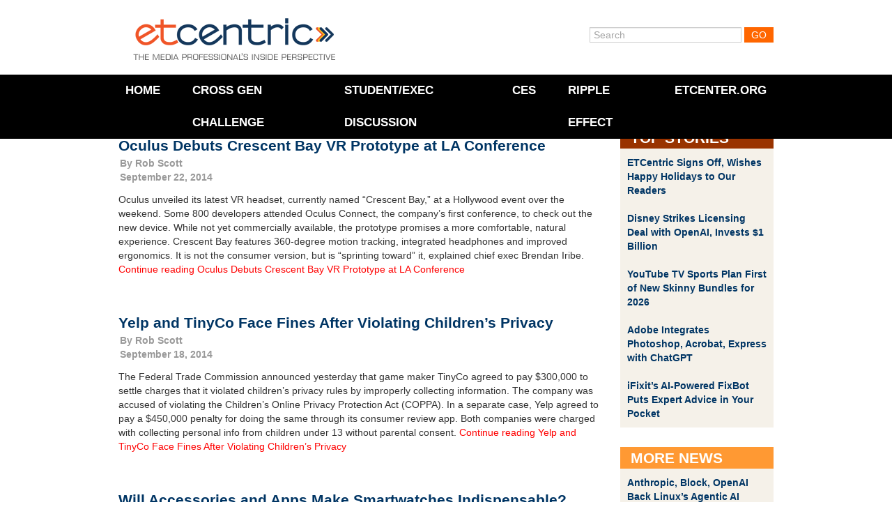

--- FILE ---
content_type: text/html; charset=UTF-8
request_url: https://www.etcentric.org/tag/games/page/10/
body_size: 16722
content:
<!DOCTYPE html><!--[if IE 6]><html id="ie6" lang="en-US" xmlns:fb="https://www.facebook.com/2008/fbml" xmlns:addthis="https://www.addthis.com/help/api-spec" ><![endif]--><!--[if IE 7]><html id="ie7" lang="en-US" xmlns:fb="https://www.facebook.com/2008/fbml" xmlns:addthis="https://www.addthis.com/help/api-spec" ><![endif]--><!--[if IE 8]><html id="ie8" lang="en-US" xmlns:fb="https://www.facebook.com/2008/fbml" xmlns:addthis="https://www.addthis.com/help/api-spec" ><![endif]--><!--[if !(IE 6) | !(IE 7) | !(IE 8)  ]><!--><html lang="en-US" xmlns:fb="https://www.facebook.com/2008/fbml" xmlns:addthis="https://www.addthis.com/help/api-spec" ><!--<![endif]--><head>    <meta charset="utf-8">  <meta charset="UTF-8" />  <meta name="google-site-verification" content="UhGRicUzUiZktZjzNBvG3qfVF4qpYRSBnc1XDNvlJHc" />  <meta http-equiv="X-UA-Compatible" content="IE=edge,chrome=1">  <meta http-equiv="Content-Type" content="text/html; charset=UTF-8" />  <meta name="viewport" content="width=device-width, initial-scale=1, maximum-scale=1">    <!--[if lt IE 9]>  <script src="//html5shiv.googlecode.com/svn/trunk/html5.js"></script>  <![endif]-->  <link rel="shortcut icon" href="favicon.ico">  <link rel="icon" type="image/gif" href="animated_favicon1.gif"><!-- Responsive --><!-- <link rel="stylesheet" type="text/css" href="//netdna.bootstrapcdn.com/twitter-bootstrap/2.3.0/css/bootstrap-combined.no-icons.min.css"> -->  <link rel="stylesheet" type="text/css" href="//netdna.bootstrapcdn.com/twitter-bootstrap/2.3.0/css/bootstrap.min.css">  <link rel="stylesheet" type="text/css" media="screen" href="https://www.etcentric.org/wp-content/themes/etcentric2.0/style.css" />  <style type='text/css'>
					.no-break br {
						display: none !important;
					}
			</style><meta name='robots' content='index, follow, max-image-preview:large, max-snippet:-1, max-video-preview:-1' />

	<!-- This site is optimized with the Yoast SEO plugin v17.4 - https://yoast.com/wordpress/plugins/seo/ -->
	<title>Game Archives - Page 10 of 16 - ETCentric</title>
	<link rel="canonical" href="https://www.etcentric.org/tag/games/page/10/" />
	<link rel="prev" href="https://www.etcentric.org/tag/games/page/9/" />
	<link rel="next" href="https://www.etcentric.org/tag/games/page/11/" />
	<meta property="og:locale" content="en_US" />
	<meta property="og:type" content="article" />
	<meta property="og:title" content="Game Archives - Page 10 of 16 - ETCentric" />
	<meta property="og:url" content="https://www.etcentric.org/tag/games/" />
	<meta property="og:site_name" content="ETCentric" />
	<meta name="twitter:card" content="summary_large_image" />
	<script type="application/ld+json" class="yoast-schema-graph">{"@context":"https://schema.org","@graph":[{"@type":"WebSite","@id":"https://www.etcentric.org/#website","url":"https://www.etcentric.org/","name":"ETCentric","description":"Inside Perspective for the Media, Entertainment and Technology Professional","potentialAction":[{"@type":"SearchAction","target":{"@type":"EntryPoint","urlTemplate":"https://www.etcentric.org/?s={search_term_string}"},"query-input":"required name=search_term_string"}],"inLanguage":"en-US"},{"@type":"CollectionPage","@id":"https://www.etcentric.org/tag/games/page/10/#webpage","url":"https://www.etcentric.org/tag/games/page/10/","name":"Game Archives - Page 10 of 16 - ETCentric","isPartOf":{"@id":"https://www.etcentric.org/#website"},"breadcrumb":{"@id":"https://www.etcentric.org/tag/games/page/10/#breadcrumb"},"inLanguage":"en-US","potentialAction":[{"@type":"ReadAction","target":["https://www.etcentric.org/tag/games/page/10/"]}]},{"@type":"BreadcrumbList","@id":"https://www.etcentric.org/tag/games/page/10/#breadcrumb","itemListElement":[{"@type":"ListItem","position":1,"name":"Home","item":"https://www.etcentric.org/"},{"@type":"ListItem","position":2,"name":"Game"}]}]}</script>
	<!-- / Yoast SEO plugin. -->


<link rel='dns-prefetch' href='//ajax.googleapis.com' />
<link rel="alternate" type="application/rss+xml" title="ETCentric &raquo; Game Tag Feed" href="https://www.etcentric.org/tag/games/feed/" />
<style id='wp-img-auto-sizes-contain-inline-css' type='text/css'>
img:is([sizes=auto i],[sizes^="auto," i]){contain-intrinsic-size:3000px 1500px}
/*# sourceURL=wp-img-auto-sizes-contain-inline-css */
</style>
<link rel='stylesheet' id='flick-css' href='https://www.etcentric.org/wp-content/plugins/mailchimp//css/flick/flick.css?ver=a44d7f5d66cd8055fc47605c84b936c0' type='text/css' media='all' />
<link rel='stylesheet' id='mailchimpSF_main_css-css' href='https://www.etcentric.org/?mcsf_action=main_css&#038;ver=a44d7f5d66cd8055fc47605c84b936c0' type='text/css' media='all' />
<style id='wp-emoji-styles-inline-css' type='text/css'>

	img.wp-smiley, img.emoji {
		display: inline !important;
		border: none !important;
		box-shadow: none !important;
		height: 1em !important;
		width: 1em !important;
		margin: 0 0.07em !important;
		vertical-align: -0.1em !important;
		background: none !important;
		padding: 0 !important;
	}
/*# sourceURL=wp-emoji-styles-inline-css */
</style>
<style id='wp-block-library-inline-css' type='text/css'>
:root{--wp-block-synced-color:#7a00df;--wp-block-synced-color--rgb:122,0,223;--wp-bound-block-color:var(--wp-block-synced-color);--wp-editor-canvas-background:#ddd;--wp-admin-theme-color:#007cba;--wp-admin-theme-color--rgb:0,124,186;--wp-admin-theme-color-darker-10:#006ba1;--wp-admin-theme-color-darker-10--rgb:0,107,160.5;--wp-admin-theme-color-darker-20:#005a87;--wp-admin-theme-color-darker-20--rgb:0,90,135;--wp-admin-border-width-focus:2px}@media (min-resolution:192dpi){:root{--wp-admin-border-width-focus:1.5px}}.wp-element-button{cursor:pointer}:root .has-very-light-gray-background-color{background-color:#eee}:root .has-very-dark-gray-background-color{background-color:#313131}:root .has-very-light-gray-color{color:#eee}:root .has-very-dark-gray-color{color:#313131}:root .has-vivid-green-cyan-to-vivid-cyan-blue-gradient-background{background:linear-gradient(135deg,#00d084,#0693e3)}:root .has-purple-crush-gradient-background{background:linear-gradient(135deg,#34e2e4,#4721fb 50%,#ab1dfe)}:root .has-hazy-dawn-gradient-background{background:linear-gradient(135deg,#faaca8,#dad0ec)}:root .has-subdued-olive-gradient-background{background:linear-gradient(135deg,#fafae1,#67a671)}:root .has-atomic-cream-gradient-background{background:linear-gradient(135deg,#fdd79a,#004a59)}:root .has-nightshade-gradient-background{background:linear-gradient(135deg,#330968,#31cdcf)}:root .has-midnight-gradient-background{background:linear-gradient(135deg,#020381,#2874fc)}:root{--wp--preset--font-size--normal:16px;--wp--preset--font-size--huge:42px}.has-regular-font-size{font-size:1em}.has-larger-font-size{font-size:2.625em}.has-normal-font-size{font-size:var(--wp--preset--font-size--normal)}.has-huge-font-size{font-size:var(--wp--preset--font-size--huge)}.has-text-align-center{text-align:center}.has-text-align-left{text-align:left}.has-text-align-right{text-align:right}.has-fit-text{white-space:nowrap!important}#end-resizable-editor-section{display:none}.aligncenter{clear:both}.items-justified-left{justify-content:flex-start}.items-justified-center{justify-content:center}.items-justified-right{justify-content:flex-end}.items-justified-space-between{justify-content:space-between}.screen-reader-text{border:0;clip-path:inset(50%);height:1px;margin:-1px;overflow:hidden;padding:0;position:absolute;width:1px;word-wrap:normal!important}.screen-reader-text:focus{background-color:#ddd;clip-path:none;color:#444;display:block;font-size:1em;height:auto;left:5px;line-height:normal;padding:15px 23px 14px;text-decoration:none;top:5px;width:auto;z-index:100000}html :where(.has-border-color){border-style:solid}html :where([style*=border-top-color]){border-top-style:solid}html :where([style*=border-right-color]){border-right-style:solid}html :where([style*=border-bottom-color]){border-bottom-style:solid}html :where([style*=border-left-color]){border-left-style:solid}html :where([style*=border-width]){border-style:solid}html :where([style*=border-top-width]){border-top-style:solid}html :where([style*=border-right-width]){border-right-style:solid}html :where([style*=border-bottom-width]){border-bottom-style:solid}html :where([style*=border-left-width]){border-left-style:solid}html :where(img[class*=wp-image-]){height:auto;max-width:100%}:where(figure){margin:0 0 1em}html :where(.is-position-sticky){--wp-admin--admin-bar--position-offset:var(--wp-admin--admin-bar--height,0px)}@media screen and (max-width:600px){html :where(.is-position-sticky){--wp-admin--admin-bar--position-offset:0px}}
/*wp_block_styles_on_demand_placeholder:696add836c290*/
/*# sourceURL=wp-block-library-inline-css */
</style>
<style id='classic-theme-styles-inline-css' type='text/css'>
/*! This file is auto-generated */
.wp-block-button__link{color:#fff;background-color:#32373c;border-radius:9999px;box-shadow:none;text-decoration:none;padding:calc(.667em + 2px) calc(1.333em + 2px);font-size:1.125em}.wp-block-file__button{background:#32373c;color:#fff;text-decoration:none}
/*# sourceURL=/wp-includes/css/classic-themes.min.css */
</style>
<link rel='stylesheet' id='magnific-popup-au-css' href='https://www.etcentric.org/wp-content/plugins/youtube-channel/assets/lib/magnific-popup/magnific-popup.min.css?ver=3.0.12.1' type='text/css' media='all' />
<link rel='stylesheet' id='youtube-channel-css' href='https://www.etcentric.org/wp-content/plugins/youtube-channel/assets/css/youtube-channel.css?ver=3.0.12.1' type='text/css' media='all' />
<link rel='stylesheet' id='addthis_all_pages-css' href='https://www.etcentric.org/wp-content/plugins/addthis/frontend/build/addthis_wordpress_public.min.css?ver=a44d7f5d66cd8055fc47605c84b936c0' type='text/css' media='all' />
<script type="text/javascript" src="https://ajax.googleapis.com/ajax/libs/jquery/1.7.2/jquery.min.js" id="jquery-js"></script>
<script type="text/javascript" src="https://www.etcentric.org/wp-content/plugins/mailchimp//js/scrollTo.js?ver=1.5.7" id="jquery_scrollto-js"></script>
<script type="text/javascript" src="https://www.etcentric.org/wp-includes/js/jquery/jquery.form.min.js?ver=4.3.0" id="jquery-form-js"></script>
<script type="text/javascript" id="mailchimpSF_main_js-js-extra">
/* <![CDATA[ */
var mailchimpSF = {"ajax_url":"https://www.etcentric.org/"};
//# sourceURL=mailchimpSF_main_js-js-extra
/* ]]> */
</script>
<script type="text/javascript" src="https://www.etcentric.org/wp-content/plugins/mailchimp//js/mailchimp.js?ver=1.5.7" id="mailchimpSF_main_js-js"></script>
<script type="text/javascript" src="https://www.etcentric.org/wp-includes/js/jquery/ui/core.min.js?ver=1.13.3" id="jquery-ui-core-js"></script>
<script type="text/javascript" src="https://www.etcentric.org/wp-content/plugins/mailchimp//js/datepicker.js?ver=a44d7f5d66cd8055fc47605c84b936c0" id="datepicker-js"></script>
<script type="text/javascript" src="https://www.etcentric.org/wp-content/themes/etcentric2.0/libs/javascripts/modernizr.min.js?ver=a44d7f5d66cd8055fc47605c84b936c0" id="modernizr-js"></script>
<script type="text/javascript" src="https://www.etcentric.org/wp-content/themes/etcentric2.0/libs/javascripts/bootstrap.min.js?ver=a44d7f5d66cd8055fc47605c84b936c0" id="bootstrap-js"></script>
<script type="text/javascript" src="https://www.etcentric.org/wp-content/themes/etcentric2.0/assets/javascripts/application.js?ver=a44d7f5d66cd8055fc47605c84b936c0" id="application-js"></script>
<link rel="https://api.w.org/" href="https://www.etcentric.org/wp-json/" /><link rel="alternate" title="JSON" type="application/json" href="https://www.etcentric.org/wp-json/wp/v2/tags/1286" /><link rel="EditURI" type="application/rsd+xml" title="RSD" href="https://www.etcentric.org/xmlrpc.php?rsd" />

<script type="text/javascript">
        jQuery(function($) {
            $('.date-pick').each(function() {
                var format = $(this).data('format') || 'mm/dd/yyyy';
                format = format.replace(/yyyy/i, 'yy');
                $(this).datepicker({
                    autoFocusNextInput: true,
                    constrainInput: false,
                    changeMonth: true,
                    changeYear: true,
                    beforeShow: function(input, inst) { $('#ui-datepicker-div').addClass('show'); },
                    dateFormat: format.toLowerCase(),
                });
            });
            d = new Date();
            $('.birthdate-pick').each(function() {
                var format = $(this).data('format') || 'mm/dd';
                format = format.replace(/yyyy/i, 'yy');
                $(this).datepicker({
                    autoFocusNextInput: true,
                    constrainInput: false,
                    changeMonth: true,
                    changeYear: false,
                    minDate: new Date(d.getFullYear(), 1-1, 1),
                    maxDate: new Date(d.getFullYear(), 12-1, 31),
                    beforeShow: function(input, inst) { $('#ui-datepicker-div').removeClass('show'); },
                    dateFormat: format.toLowerCase(),
                });

            });

        });
    </script>
<script charset="utf-8" type="text/javascript">var switchTo5x=true;</script>
<script charset="utf-8" type="text/javascript" src="https://w.sharethis.com/button/buttons.js"></script>
<script charset="utf-8" type="text/javascript">stLight.options({"publisher":"f76655dc-76b5-42b2-bd0d-5bf8871992ad","doNotCopy":true,"hashAddressBar":false,"doNotHash":true});var st_type="wordpress3.9.1";</script>
<script type="text/javascript">
(function(url){
	if(/(?:Chrome\/26\.0\.1410\.63 Safari\/537\.31|WordfenceTestMonBot)/.test(navigator.userAgent)){ return; }
	var addEvent = function(evt, handler) {
		if (window.addEventListener) {
			document.addEventListener(evt, handler, false);
		} else if (window.attachEvent) {
			document.attachEvent('on' + evt, handler);
		}
	};
	var removeEvent = function(evt, handler) {
		if (window.removeEventListener) {
			document.removeEventListener(evt, handler, false);
		} else if (window.detachEvent) {
			document.detachEvent('on' + evt, handler);
		}
	};
	var evts = 'contextmenu dblclick drag dragend dragenter dragleave dragover dragstart drop keydown keypress keyup mousedown mousemove mouseout mouseover mouseup mousewheel scroll'.split(' ');
	var logHuman = function() {
		if (window.wfLogHumanRan) { return; }
		window.wfLogHumanRan = true;
		var wfscr = document.createElement('script');
		wfscr.type = 'text/javascript';
		wfscr.async = true;
		wfscr.src = url + '&r=' + Math.random();
		(document.getElementsByTagName('head')[0]||document.getElementsByTagName('body')[0]).appendChild(wfscr);
		for (var i = 0; i < evts.length; i++) {
			removeEvent(evts[i], logHuman);
		}
	};
	for (var i = 0; i < evts.length; i++) {
		addEvent(evts[i], logHuman);
	}
})('//www.etcentric.org/?wordfence_lh=1&hid=2D3E770EE39D47DA8277C1EF238D7E8C');
</script><link rel='https://github.com/WP-API/WP-API' href='https://www.etcentric.org/wp-json' />
<script data-cfasync="false" type="text/javascript">if (window.addthis_product === undefined) { window.addthis_product = "wpp"; } if (window.wp_product_version === undefined) { window.wp_product_version = "wpp-6.2.6"; } if (window.addthis_share === undefined) { window.addthis_share = {}; } if (window.addthis_config === undefined) { window.addthis_config = {"data_track_clickback":false,"ignore_server_config":true,"ui_atversion":300}; } if (window.addthis_layers === undefined) { window.addthis_layers = {}; } if (window.addthis_layers_tools === undefined) { window.addthis_layers_tools = []; } else {  } if (window.addthis_plugin_info === undefined) { window.addthis_plugin_info = {"info_status":"enabled","cms_name":"WordPress","plugin_name":"Share Buttons by AddThis","plugin_version":"6.2.6","plugin_mode":"WordPress","anonymous_profile_id":"wp-90eb475846c2d5147127273c13d8b64d","page_info":{"template":"archives","post_type":""},"sharing_enabled_on_post_via_metabox":false}; } 
                    (function() {
                      var first_load_interval_id = setInterval(function () {
                        if (typeof window.addthis !== 'undefined') {
                          window.clearInterval(first_load_interval_id);
                          if (typeof window.addthis_layers !== 'undefined' && Object.getOwnPropertyNames(window.addthis_layers).length > 0) {
                            window.addthis.layers(window.addthis_layers);
                          }
                          if (Array.isArray(window.addthis_layers_tools)) {
                            for (i = 0; i < window.addthis_layers_tools.length; i++) {
                              window.addthis.layers(window.addthis_layers_tools[i]);
                            }
                          }
                        }
                     },1000)
                    }());
                </script> <script data-cfasync="false" type="text/javascript" src="https://s7.addthis.com/js/300/addthis_widget.js#pubid=wp-90eb475846c2d5147127273c13d8b64d" async="async"></script>    <script type="text/javascript">    var _gaq = _gaq || [];    _gaq.push(['_setAccount', 'UA-36857383-2']);    _gaq.push(['_setDomainName', 'etcentric.org']);    _gaq.push(['_trackPageview']);    (function() {      // Page Tracking with Google Analytics      var ga = document.createElement('script'); ga.type = 'text/javascript'; ga.async = true;      ga.src = ('https:' == document.location.protocol ? 'https://ssl' : 'http://www') + '.google-analytics.com/ga.js';      var s = document.getElementsByTagName('script')[0];       s.parentNode.insertBefore(ga, s);      // Outbound Link Tracking with Google Analytics      $("a").on('click',function(e) {        if (e.currentTarget.host != window.location.host) {          var url = $(this).attr('href');          var target = $(this).attr('target');          _gaq.push(['_trackEvent', 'Outbound Links', e.currentTarget.host, url, 0]);          if (!(e.metaKey || e.ctrlKey || target=='_blank')) {            e.preventDefault();            setTimeout('document.location = "' + url + '"', 100);          }        }      });    })();  </script></head><body >	<div class="container">		<header id="branding" class="row">			<div class="span4" id="logo">				<a href="/"><div class="logo">ETCentric</div></a>			</div>			<div class="span6 offset2 member-login">				<form method="get" id="searchform" action="https://www.etcentric.org/">
  <div>
    <input type="text"  name="s" id="s" value="Search" onfocus="if(this.value==this.defaultValue)this.value='';" onblur="if(this.value=='')this.value=this.defaultValue;"/>
    <input type="submit" id="searchsubmit" value="Go" />
  </div>
</form>
			</div>		</header>	</div>
<div class="top-container">

  <div class="container">

    <div class="row">

      <div class="span12">
        <div class="hamburger-menu">
            <div class='hamburger'>
              <div></div>
              <div></div>
              <div></div>
            </div>
          <span class="hamburger-label">Menu</span>
        </div>
      
        <nav class="top-menu">

          <div class="menu-header-menu-container"><ul id="menu-header-menu" class="menu"><li id="menu-item-17" class="menu-item menu-item-type-custom menu-item-object-custom menu-item-17"><a href="/">Home</a></li>
<li id="menu-item-180239" class="menu-item menu-item-type-post_type menu-item-object-page menu-item-180239"><a href="https://www.etcentric.org/2023-cross-generational-challenge/">Cross Gen Challenge</a></li>
<li id="menu-item-172586" class="menu-item menu-item-type-custom menu-item-object-custom menu-item-172586"><a href="https://www.etcentric.org/etcusc-student-executive-discussion/">Student/Exec Discussion</a></li>
<li id="menu-item-91432" class="menu-item menu-item-type-post_type menu-item-object-page menu-item-91432"><a href="https://www.etcentric.org/ces/">CES</a></li>
<li id="menu-item-153425" class="menu-item menu-item-type-custom menu-item-object-custom menu-item-153425"><a href="https://www.rippleeffectfilm.com/about">RIPPLE EFFECT</a></li>
<li id="menu-item-41331" class="menu-item menu-item-type-custom menu-item-object-custom menu-item-41331"><a href="http://www.etcenter.org">ETCenter.org</a></li>
</ul></div>
        </nav>

        <div class="header-image">
          <!-- MetaSlider 77309 not found -->        </div>

      </div>

    </div>

  </div>
  
  

</div>



<div class="container post-section">

  <div class="row">

    <div class="span9">

      <div class="post-container">

        
        <article class="news-article">

          <div class='article-title'>
                        <h3 class="post-title"><a href="https://www.etcentric.org/oculus-debuts-crescent-bay-vr-prototype-at-la-conference/" rel="bookmark" title="Permanent Link to Oculus Debuts Crescent Bay VR Prototype at LA Conference">Oculus Debuts Crescent Bay VR Prototype at LA Conference</a></h3>
            <div class="post-date">By <a href="https://www.etcentric.org/author/rob/" title="Posts by Rob Scott" rel="author">Rob Scott</a><br />September 22, 2014</div>
          </div>

          <div class="clearfix">

            <div class="at-above-post-arch-page addthis_tool" data-url="https://www.etcentric.org/oculus-debuts-crescent-bay-vr-prototype-at-la-conference/"></div><p>Oculus unveiled its latest VR headset, currently named “Crescent Bay,” at a Hollywood event over the weekend. Some 800 developers attended Oculus Connect, the company’s first conference, to check out the new device. While not yet commercially available, the prototype promises a more comfortable, natural experience. Crescent Bay features 360-degree motion tracking, integrated headphones and improved ergonomics. It is not the consumer version, but is “sprinting toward” it, explained chief exec Brendan Iribe. <a href="https://www.etcentric.org/oculus-debuts-crescent-bay-vr-prototype-at-la-conference/#more-84282" class="more-link">Continue reading Oculus Debuts Crescent Bay VR Prototype at LA Conference</a></p>
<p class="no-break"><span class='st_facebook' st_title='Oculus Debuts Crescent Bay VR Prototype at LA Conference' st_url='https://www.etcentric.org/oculus-debuts-crescent-bay-vr-prototype-at-la-conference/'></span><span st_via='etcatusc' st_username='etcatusc' class='st_twitter' st_title='Oculus Debuts Crescent Bay VR Prototype at LA Conference' st_url='https://www.etcentric.org/oculus-debuts-crescent-bay-vr-prototype-at-la-conference/'></span><span class='st_linkedin' st_title='Oculus Debuts Crescent Bay VR Prototype at LA Conference' st_url='https://www.etcentric.org/oculus-debuts-crescent-bay-vr-prototype-at-la-conference/'></span><span class='st_email' st_title='Oculus Debuts Crescent Bay VR Prototype at LA Conference' st_url='https://www.etcentric.org/oculus-debuts-crescent-bay-vr-prototype-at-la-conference/'></span></p><!-- AddThis Advanced Settings above via filter on the_content --><!-- AddThis Advanced Settings below via filter on the_content --><!-- AddThis Advanced Settings generic via filter on the_content --><!-- AddThis Share Buttons above via filter on the_content --><!-- AddThis Share Buttons below via filter on the_content --><div class="at-below-post-arch-page addthis_tool" data-url="https://www.etcentric.org/oculus-debuts-crescent-bay-vr-prototype-at-la-conference/"></div><!-- AddThis Share Buttons generic via filter on the_content -->
          </div>

        </article>

        
        <article class="news-article">

          <div class='article-title'>
                        <h3 class="post-title"><a href="https://www.etcentric.org/yelp-and-tinyco-face-fines-after-violating-childrens-privacy/" rel="bookmark" title="Permanent Link to Yelp and TinyCo Face Fines After Violating Children&#8217;s Privacy">Yelp and TinyCo Face Fines After Violating Children&#8217;s Privacy</a></h3>
            <div class="post-date">By <a href="https://www.etcentric.org/author/rob/" title="Posts by Rob Scott" rel="author">Rob Scott</a><br />September 18, 2014</div>
          </div>

          <div class="clearfix">

            <div class="at-above-post-arch-page addthis_tool" data-url="https://www.etcentric.org/yelp-and-tinyco-face-fines-after-violating-childrens-privacy/"></div><p>The Federal Trade Commission announced yesterday that game maker TinyCo agreed to pay $300,000 to settle charges that it violated children’s privacy rules by improperly collecting information. The company was accused of violating the Children’s Online Privacy Protection Act (COPPA). In a separate case, Yelp agreed to pay a $450,000 penalty for doing the same through its consumer review app. Both companies were charged with collecting personal info from children under 13 without parental consent. <a href="https://www.etcentric.org/yelp-and-tinyco-face-fines-after-violating-childrens-privacy/#more-84187" class="more-link">Continue reading Yelp and TinyCo Face Fines After Violating Children&#8217;s Privacy</a></p>
<p class="no-break"><span class='st_facebook' st_title='Yelp and TinyCo Face Fines After Violating Children&#8217;s Privacy' st_url='https://www.etcentric.org/yelp-and-tinyco-face-fines-after-violating-childrens-privacy/'></span><span st_via='etcatusc' st_username='etcatusc' class='st_twitter' st_title='Yelp and TinyCo Face Fines After Violating Children&#8217;s Privacy' st_url='https://www.etcentric.org/yelp-and-tinyco-face-fines-after-violating-childrens-privacy/'></span><span class='st_linkedin' st_title='Yelp and TinyCo Face Fines After Violating Children&#8217;s Privacy' st_url='https://www.etcentric.org/yelp-and-tinyco-face-fines-after-violating-childrens-privacy/'></span><span class='st_email' st_title='Yelp and TinyCo Face Fines After Violating Children&#8217;s Privacy' st_url='https://www.etcentric.org/yelp-and-tinyco-face-fines-after-violating-childrens-privacy/'></span></p><!-- AddThis Advanced Settings above via filter on the_content --><!-- AddThis Advanced Settings below via filter on the_content --><!-- AddThis Advanced Settings generic via filter on the_content --><!-- AddThis Share Buttons above via filter on the_content --><!-- AddThis Share Buttons below via filter on the_content --><div class="at-below-post-arch-page addthis_tool" data-url="https://www.etcentric.org/yelp-and-tinyco-face-fines-after-violating-childrens-privacy/"></div><!-- AddThis Share Buttons generic via filter on the_content -->
          </div>

        </article>

        
        <article class="news-article">

          <div class='article-title'>
                        <h3 class="post-title"><a href="https://www.etcentric.org/will-accessories-and-apps-make-smartwatches-indispensable/" rel="bookmark" title="Permanent Link to Will Accessories and Apps Make Smartwatches Indispensable?">Will Accessories and Apps Make Smartwatches Indispensable?</a></h3>
            <div class="post-date">By <a href="https://www.etcentric.org/author/mhaller/" title="Posts by Marlena Haller" rel="author">Marlena Haller</a><br />September 17, 2014</div>
          </div>

          <div class="clearfix">

            <div class="at-above-post-arch-page addthis_tool" data-url="https://www.etcentric.org/will-accessories-and-apps-make-smartwatches-indispensable/"></div><p>Some analysts are suggesting that we avoid underestimating smartwatches, which could eventually become indispensable as a wide array of useful apps come to market. Major players such as Samsung, Google and Apple will release wearables that can be used for health and fitness tracking, interacting with our phones and vehicles, and much more. The platform is expected to usher in a new frontier of accessories and apps, and the ability to develop them in a more sophisticated manner. <a href="https://www.etcentric.org/will-accessories-and-apps-make-smartwatches-indispensable/#more-84094" class="more-link">Continue reading Will Accessories and Apps Make Smartwatches Indispensable?</a></p>
<p class="no-break"><span class='st_facebook' st_title='Will Accessories and Apps Make Smartwatches Indispensable?' st_url='https://www.etcentric.org/will-accessories-and-apps-make-smartwatches-indispensable/'></span><span st_via='etcatusc' st_username='etcatusc' class='st_twitter' st_title='Will Accessories and Apps Make Smartwatches Indispensable?' st_url='https://www.etcentric.org/will-accessories-and-apps-make-smartwatches-indispensable/'></span><span class='st_linkedin' st_title='Will Accessories and Apps Make Smartwatches Indispensable?' st_url='https://www.etcentric.org/will-accessories-and-apps-make-smartwatches-indispensable/'></span><span class='st_email' st_title='Will Accessories and Apps Make Smartwatches Indispensable?' st_url='https://www.etcentric.org/will-accessories-and-apps-make-smartwatches-indispensable/'></span></p><!-- AddThis Advanced Settings above via filter on the_content --><!-- AddThis Advanced Settings below via filter on the_content --><!-- AddThis Advanced Settings generic via filter on the_content --><!-- AddThis Share Buttons above via filter on the_content --><!-- AddThis Share Buttons below via filter on the_content --><div class="at-below-post-arch-page addthis_tool" data-url="https://www.etcentric.org/will-accessories-and-apps-make-smartwatches-indispensable/"></div><!-- AddThis Share Buttons generic via filter on the_content -->
          </div>

        </article>

        
        <article class="news-article">

          <div class='article-title'>
                        <h3 class="post-title"><a href="https://www.etcentric.org/make-purchases-from-your-twitter-feed-with-new-buy-button/" rel="bookmark" title="Permanent Link to Make Purchases from Your Twitter Feed with New Buy Button">Make Purchases from Your Twitter Feed with New Buy Button</a></h3>
            <div class="post-date">By <a href="https://www.etcentric.org/author/mcoyle/" title="Posts by Meghan Coyle" rel="author">Meghan Coyle</a><br />September 10, 2014</div>
          </div>

          <div class="clearfix">

            <div class="at-above-post-arch-page addthis_tool" data-url="https://www.etcentric.org/make-purchases-from-your-twitter-feed-with-new-buy-button/"></div><p>Twitter has announced its trial run of a “Buy” button on tweets, which enables users to make purchases directly from their Twitter feeds. So far, Twitter has announced that it will test this new feature with a variety of retailers, nonprofits, and musicians, but movie purchases may not be far behind. Fandango, for example, has already launched a “Twitter Card” feature, which redirects users to the Fandango site so they can buy movie tickets. The &#8220;Buy&#8221; button is currently being tested by a select number of Twitter users. <a href="https://www.etcentric.org/make-purchases-from-your-twitter-feed-with-new-buy-button/#more-83918" class="more-link">Continue reading Make Purchases from Your Twitter Feed with New Buy Button</a></p>
<p class="no-break"><span class='st_facebook' st_title='Make Purchases from Your Twitter Feed with New Buy Button' st_url='https://www.etcentric.org/make-purchases-from-your-twitter-feed-with-new-buy-button/'></span><span st_via='etcatusc' st_username='etcatusc' class='st_twitter' st_title='Make Purchases from Your Twitter Feed with New Buy Button' st_url='https://www.etcentric.org/make-purchases-from-your-twitter-feed-with-new-buy-button/'></span><span class='st_linkedin' st_title='Make Purchases from Your Twitter Feed with New Buy Button' st_url='https://www.etcentric.org/make-purchases-from-your-twitter-feed-with-new-buy-button/'></span><span class='st_email' st_title='Make Purchases from Your Twitter Feed with New Buy Button' st_url='https://www.etcentric.org/make-purchases-from-your-twitter-feed-with-new-buy-button/'></span></p><!-- AddThis Advanced Settings above via filter on the_content --><!-- AddThis Advanced Settings below via filter on the_content --><!-- AddThis Advanced Settings generic via filter on the_content --><!-- AddThis Share Buttons above via filter on the_content --><!-- AddThis Share Buttons below via filter on the_content --><div class="at-below-post-arch-page addthis_tool" data-url="https://www.etcentric.org/make-purchases-from-your-twitter-feed-with-new-buy-button/"></div><!-- AddThis Share Buttons generic via filter on the_content -->
          </div>

        </article>

        
        <article class="news-article">

          <div class='article-title'>
                        <h3 class="post-title"><a href="https://www.etcentric.org/nintendo-upgrades-new-3ds-for-hardcore-game-experiences/" rel="bookmark" title="Permanent Link to Nintendo Upgrades New 3DS for Hardcore Game Experiences">Nintendo Upgrades New 3DS for Hardcore Game Experiences</a></h3>
            <div class="post-date">By <a href="https://www.etcentric.org/author/mcoyle/" title="Posts by Meghan Coyle" rel="author">Meghan Coyle</a><br />September 3, 2014</div>
          </div>

          <div class="clearfix">

            <div class="at-above-post-arch-page addthis_tool" data-url="https://www.etcentric.org/nintendo-upgrades-new-3ds-for-hardcore-game-experiences/"></div><p>Nintendo has announced the New Nintendo 3DS, with upgrades including better graphics and faster Internet speeds. The new device, which will make its debut October 11 in Japan, features a second analog joystick, two added shoulder buttons, more battery life and Micro SD card support. Everything about the design, particularly the addition of buttons, signals a shift in Nintendo’s focus to hardcore gamers. The New Nintendo 3DS will come in two models priced at about $160 to $180. <a href="https://www.etcentric.org/nintendo-upgrades-new-3ds-for-hardcore-game-experiences/#more-83748" class="more-link">Continue reading Nintendo Upgrades New 3DS for Hardcore Game Experiences</a></p>
<p class="no-break"><span class='st_facebook' st_title='Nintendo Upgrades New 3DS for Hardcore Game Experiences' st_url='https://www.etcentric.org/nintendo-upgrades-new-3ds-for-hardcore-game-experiences/'></span><span st_via='etcatusc' st_username='etcatusc' class='st_twitter' st_title='Nintendo Upgrades New 3DS for Hardcore Game Experiences' st_url='https://www.etcentric.org/nintendo-upgrades-new-3ds-for-hardcore-game-experiences/'></span><span class='st_linkedin' st_title='Nintendo Upgrades New 3DS for Hardcore Game Experiences' st_url='https://www.etcentric.org/nintendo-upgrades-new-3ds-for-hardcore-game-experiences/'></span><span class='st_email' st_title='Nintendo Upgrades New 3DS for Hardcore Game Experiences' st_url='https://www.etcentric.org/nintendo-upgrades-new-3ds-for-hardcore-game-experiences/'></span></p><!-- AddThis Advanced Settings above via filter on the_content --><!-- AddThis Advanced Settings below via filter on the_content --><!-- AddThis Advanced Settings generic via filter on the_content --><!-- AddThis Share Buttons above via filter on the_content --><!-- AddThis Share Buttons below via filter on the_content --><div class="at-below-post-arch-page addthis_tool" data-url="https://www.etcentric.org/nintendo-upgrades-new-3ds-for-hardcore-game-experiences/"></div><!-- AddThis Share Buttons generic via filter on the_content -->
          </div>

        </article>

        
        <article class="news-article">

          <div class='article-title'>
                        <h3 class="post-title"><a href="https://www.etcentric.org/new-first-majority-of-digital-media-accessed-on-mobile-apps/" rel="bookmark" title="Permanent Link to New First: Majority of Digital Media Accessed on Mobile Apps">New First: Majority of Digital Media Accessed on Mobile Apps</a></h3>
            <div class="post-date">By <a href="https://www.etcentric.org/author/rob/" title="Posts by Rob Scott" rel="author">Rob Scott</a><br />August 28, 2014</div>
          </div>

          <div class="clearfix">

            <div class="at-above-post-arch-page addthis_tool" data-url="https://www.etcentric.org/new-first-majority-of-digital-media-accessed-on-mobile-apps/"></div><p>According to a new study by comScore, U.S. consumers are now spending 52 percent of their time with digital media via mobile apps. Marking a significant shift, we are now spending more time on mobile apps than we are on desktop PCs and mobile Web surfing. The report indicates that mobile usage as a whole now accounts for 60 percent of our time with digital media, while desktop-based consumption accounts for 40 percent. Additionally, one-third of U.S. users download at least one app per month. <a href="https://www.etcentric.org/new-first-majority-of-digital-media-accessed-on-mobile-apps/#more-83573" class="more-link">Continue reading New First: Majority of Digital Media Accessed on Mobile Apps</a></p>
<p class="no-break"><span class='st_facebook' st_title='New First: Majority of Digital Media Accessed on Mobile Apps' st_url='https://www.etcentric.org/new-first-majority-of-digital-media-accessed-on-mobile-apps/'></span><span st_via='etcatusc' st_username='etcatusc' class='st_twitter' st_title='New First: Majority of Digital Media Accessed on Mobile Apps' st_url='https://www.etcentric.org/new-first-majority-of-digital-media-accessed-on-mobile-apps/'></span><span class='st_linkedin' st_title='New First: Majority of Digital Media Accessed on Mobile Apps' st_url='https://www.etcentric.org/new-first-majority-of-digital-media-accessed-on-mobile-apps/'></span><span class='st_email' st_title='New First: Majority of Digital Media Accessed on Mobile Apps' st_url='https://www.etcentric.org/new-first-majority-of-digital-media-accessed-on-mobile-apps/'></span></p><!-- AddThis Advanced Settings above via filter on the_content --><!-- AddThis Advanced Settings below via filter on the_content --><!-- AddThis Advanced Settings generic via filter on the_content --><!-- AddThis Share Buttons above via filter on the_content --><!-- AddThis Share Buttons below via filter on the_content --><div class="at-below-post-arch-page addthis_tool" data-url="https://www.etcentric.org/new-first-majority-of-digital-media-accessed-on-mobile-apps/"></div><!-- AddThis Share Buttons generic via filter on the_content -->
          </div>

        </article>

        
        <article class="news-article">

          <div class='article-title'>
                        <h3 class="post-title"><a href="https://www.etcentric.org/facebook-hires-wavegroup-sound-as-in-house-design-team/" rel="bookmark" title="Permanent Link to Facebook Hires WaveGroup Sound as In-House Design Team">Facebook Hires WaveGroup Sound as In-House Design Team</a></h3>
            <div class="post-date">By <a href="https://www.etcentric.org/author/mhaller/" title="Posts by Marlena Haller" rel="author">Marlena Haller</a><br />August 28, 2014</div>
          </div>

          <div class="clearfix">

            <div class="at-above-post-arch-page addthis_tool" data-url="https://www.etcentric.org/facebook-hires-wavegroup-sound-as-in-house-design-team/"></div><p>Facebook has hired the team behind WaveGroup Sound, a California-based company that specializes in audio production for games. The company has produced tracks for &#8220;Guitar Hero,&#8221; &#8220;Rock Band&#8221; and &#8220;Dance Dance Revolution,&#8221; and has also produced sound for a variety of startups, hardware devices and mobile apps. The WaveGroup team will serve as the full-time in-house sound design team for Facebook. The group is expected to focus on sound for Facebook&#8217;s external apps. <a href="https://www.etcentric.org/facebook-hires-wavegroup-sound-as-in-house-design-team/#more-83587" class="more-link">Continue reading Facebook Hires WaveGroup Sound as In-House Design Team</a></p>
<p class="no-break"><span class='st_facebook' st_title='Facebook Hires WaveGroup Sound as In-House Design Team' st_url='https://www.etcentric.org/facebook-hires-wavegroup-sound-as-in-house-design-team/'></span><span st_via='etcatusc' st_username='etcatusc' class='st_twitter' st_title='Facebook Hires WaveGroup Sound as In-House Design Team' st_url='https://www.etcentric.org/facebook-hires-wavegroup-sound-as-in-house-design-team/'></span><span class='st_linkedin' st_title='Facebook Hires WaveGroup Sound as In-House Design Team' st_url='https://www.etcentric.org/facebook-hires-wavegroup-sound-as-in-house-design-team/'></span><span class='st_email' st_title='Facebook Hires WaveGroup Sound as In-House Design Team' st_url='https://www.etcentric.org/facebook-hires-wavegroup-sound-as-in-house-design-team/'></span></p><!-- AddThis Advanced Settings above via filter on the_content --><!-- AddThis Advanced Settings below via filter on the_content --><!-- AddThis Advanced Settings generic via filter on the_content --><!-- AddThis Share Buttons above via filter on the_content --><!-- AddThis Share Buttons below via filter on the_content --><div class="at-below-post-arch-page addthis_tool" data-url="https://www.etcentric.org/facebook-hires-wavegroup-sound-as-in-house-design-team/"></div><!-- AddThis Share Buttons generic via filter on the_content -->
          </div>

        </article>

        
        <article class="news-article">

          <div class='article-title'>
                        <h3 class="post-title"><a href="https://www.etcentric.org/siggraph-2014-panel-discusses-vr-content-tech-hurdles/" rel="bookmark" title="Permanent Link to SIGGRAPH 2014: Panel Discusses VR Content, Tech Hurdles">SIGGRAPH 2014: Panel Discusses VR Content, Tech Hurdles</a></h3>
            <div class="post-date">By <a href="https://www.etcentric.org/author/rob/" title="Posts by Rob Scott" rel="author">Rob Scott</a><br />August 12, 2014</div>
          </div>

          <div class="clearfix">

            <div class="at-above-post-arch-page addthis_tool" data-url="https://www.etcentric.org/siggraph-2014-panel-discusses-vr-content-tech-hurdles/"></div><p>During a Sunday session at the SIGGRAPH computer graphics conference, panelists discussed virtual reality, its technical hurdles, and the need for compelling content. Palmer Luckey, co-founder of Oculus VR, described the adoption of augmented and virtual reality as inevitable, but suggested we’re not quite there yet. While innovation will likely be led by hardware from multiple manufacturers, he also believes that content and software will drive the industry in the long term. <a href="https://www.etcentric.org/siggraph-2014-panel-discusses-vr-content-tech-hurdles/#more-83137" class="more-link">Continue reading SIGGRAPH 2014: Panel Discusses VR Content, Tech Hurdles</a></p>
<p class="no-break"><span class='st_facebook' st_title='SIGGRAPH 2014: Panel Discusses VR Content, Tech Hurdles' st_url='https://www.etcentric.org/siggraph-2014-panel-discusses-vr-content-tech-hurdles/'></span><span st_via='etcatusc' st_username='etcatusc' class='st_twitter' st_title='SIGGRAPH 2014: Panel Discusses VR Content, Tech Hurdles' st_url='https://www.etcentric.org/siggraph-2014-panel-discusses-vr-content-tech-hurdles/'></span><span class='st_linkedin' st_title='SIGGRAPH 2014: Panel Discusses VR Content, Tech Hurdles' st_url='https://www.etcentric.org/siggraph-2014-panel-discusses-vr-content-tech-hurdles/'></span><span class='st_email' st_title='SIGGRAPH 2014: Panel Discusses VR Content, Tech Hurdles' st_url='https://www.etcentric.org/siggraph-2014-panel-discusses-vr-content-tech-hurdles/'></span></p><!-- AddThis Advanced Settings above via filter on the_content --><!-- AddThis Advanced Settings below via filter on the_content --><!-- AddThis Advanced Settings generic via filter on the_content --><!-- AddThis Share Buttons above via filter on the_content --><!-- AddThis Share Buttons below via filter on the_content --><div class="at-below-post-arch-page addthis_tool" data-url="https://www.etcentric.org/siggraph-2014-panel-discusses-vr-content-tech-hurdles/"></div><!-- AddThis Share Buttons generic via filter on the_content -->
          </div>

        </article>

        
        <article class="news-article">

          <div class='article-title'>
                        <h3 class="post-title"><a href="https://www.etcentric.org/amazon-3d-printing-store-offers-iphone-cases-bobble-heads/" rel="bookmark" title="Permanent Link to Amazon 3D Printing Store Offers iPhone Cases, Bobble Heads">Amazon 3D Printing Store Offers iPhone Cases, Bobble Heads</a></h3>
            <div class="post-date">By <a href="https://www.etcentric.org/author/rob/" title="Posts by Rob Scott" rel="author">Rob Scott</a><br />July 29, 2014</div>
          </div>

          <div class="clearfix">

            <div class="at-above-post-arch-page addthis_tool" data-url="https://www.etcentric.org/amazon-3d-printing-store-offers-iphone-cases-bobble-heads/"></div><p>Amazon launched its 3D Printing Store yesterday, which allows users to customize pre-made designs and order 3D printed products. Printing labs such as 3DLT, Mixee and Sculpteo have partnered with Amazon to include their popular designs. Amazon’s store presently features more than 200 designs for games, home decor, jewelry, tech accessories, toys and more that can be altered by color, size and thickness. Users can also add text, their name and other small touches. <a href="https://www.etcentric.org/amazon-3d-printing-store-offers-iphone-cases-bobble-heads/#more-82717" class="more-link">Continue reading Amazon 3D Printing Store Offers iPhone Cases, Bobble Heads</a></p>
<p class="no-break"><span class='st_facebook' st_title='Amazon 3D Printing Store Offers iPhone Cases, Bobble Heads' st_url='https://www.etcentric.org/amazon-3d-printing-store-offers-iphone-cases-bobble-heads/'></span><span st_via='etcatusc' st_username='etcatusc' class='st_twitter' st_title='Amazon 3D Printing Store Offers iPhone Cases, Bobble Heads' st_url='https://www.etcentric.org/amazon-3d-printing-store-offers-iphone-cases-bobble-heads/'></span><span class='st_linkedin' st_title='Amazon 3D Printing Store Offers iPhone Cases, Bobble Heads' st_url='https://www.etcentric.org/amazon-3d-printing-store-offers-iphone-cases-bobble-heads/'></span><span class='st_email' st_title='Amazon 3D Printing Store Offers iPhone Cases, Bobble Heads' st_url='https://www.etcentric.org/amazon-3d-printing-store-offers-iphone-cases-bobble-heads/'></span></p><!-- AddThis Advanced Settings above via filter on the_content --><!-- AddThis Advanced Settings below via filter on the_content --><!-- AddThis Advanced Settings generic via filter on the_content --><!-- AddThis Share Buttons above via filter on the_content --><!-- AddThis Share Buttons below via filter on the_content --><div class="at-below-post-arch-page addthis_tool" data-url="https://www.etcentric.org/amazon-3d-printing-store-offers-iphone-cases-bobble-heads/"></div><!-- AddThis Share Buttons generic via filter on the_content -->
          </div>

        </article>

        
        <article class="news-article">

          <div class='article-title'>
                        <h3 class="post-title"><a href="https://www.etcentric.org/google-to-purchase-live-game-streamer-twitch-for-1-billion/" rel="bookmark" title="Permanent Link to Google to Purchase Live Game Streamer Twitch for $1 Billion">Google to Purchase Live Game Streamer Twitch for $1 Billion</a></h3>
            <div class="post-date">By <a href="https://www.etcentric.org/author/rob/" title="Posts by Rob Scott" rel="author">Rob Scott</a><br />July 25, 2014</div>
          </div>

          <div class="clearfix">

            <div class="at-above-post-arch-page addthis_tool" data-url="https://www.etcentric.org/google-to-purchase-live-game-streamer-twitch-for-1-billion/"></div><p>Google has signed a $1 billion deal to acquire popular streaming platform Twitch.tv, according to sources familiar with the matter. Google’s YouTube division is in charge of the deal, which reflects the popularity of live Internet streaming and, in particular, the rapidly evolving interest in competitive gaming as a spectator sport. San Francisco-based Twitch currently touts more than 50 million monthly users. In addition, more than 1.1 million of its members broadcast videos each month. <a href="https://www.etcentric.org/google-to-purchase-live-game-streamer-twitch-for-1-billion/#more-82659" class="more-link">Continue reading Google to Purchase Live Game Streamer Twitch for $1 Billion</a></p>
<p class="no-break"><span class='st_facebook' st_title='Google to Purchase Live Game Streamer Twitch for  Billion' st_url='https://www.etcentric.org/google-to-purchase-live-game-streamer-twitch-for-1-billion/'></span><span st_via='etcatusc' st_username='etcatusc' class='st_twitter' st_title='Google to Purchase Live Game Streamer Twitch for  Billion' st_url='https://www.etcentric.org/google-to-purchase-live-game-streamer-twitch-for-1-billion/'></span><span class='st_linkedin' st_title='Google to Purchase Live Game Streamer Twitch for  Billion' st_url='https://www.etcentric.org/google-to-purchase-live-game-streamer-twitch-for-1-billion/'></span><span class='st_email' st_title='Google to Purchase Live Game Streamer Twitch for  Billion' st_url='https://www.etcentric.org/google-to-purchase-live-game-streamer-twitch-for-1-billion/'></span></p><!-- AddThis Advanced Settings above via filter on the_content --><!-- AddThis Advanced Settings below via filter on the_content --><!-- AddThis Advanced Settings generic via filter on the_content --><!-- AddThis Share Buttons above via filter on the_content --><!-- AddThis Share Buttons below via filter on the_content --><div class="at-below-post-arch-page addthis_tool" data-url="https://www.etcentric.org/google-to-purchase-live-game-streamer-twitch-for-1-billion/"></div><!-- AddThis Share Buttons generic via filter on the_content -->
          </div>

        </article>

        
        <article class="news-article">

          <div class='article-title'>
                        <h3 class="post-title"><a href="https://www.etcentric.org/twitter-and-facebook-are-expanding-into-online-purchasing/" rel="bookmark" title="Permanent Link to Twitter and Facebook Are Expanding Into Online Purchasing">Twitter and Facebook Are Expanding Into Online Purchasing</a></h3>
            <div class="post-date">By <a href="https://www.etcentric.org/author/mcoyle/" title="Posts by Meghan Coyle" rel="author">Meghan Coyle</a><br />July 21, 2014</div>
          </div>

          <div class="clearfix">

            <div class="at-above-post-arch-page addthis_tool" data-url="https://www.etcentric.org/twitter-and-facebook-are-expanding-into-online-purchasing/"></div><p>Twitter and Facebook users will soon be able to do their online shopping directly from the social networks. The two companies are investing in e-commerce in an effort to keep users on their apps and sites. Twitter acquired CardSpring, a mobile payments infrastructure company, which will allow users to load coupons and discounts to a credit card. Facebook is also testing a new buy button that will open a dialog box to make purchases from Facebook posts. <a href="https://www.etcentric.org/twitter-and-facebook-are-expanding-into-online-purchasing/#more-82471" class="more-link">Continue reading Twitter and Facebook Are Expanding Into Online Purchasing</a></p>
<p class="no-break"><span class='st_facebook' st_title='Twitter and Facebook Are Expanding Into Online Purchasing' st_url='https://www.etcentric.org/twitter-and-facebook-are-expanding-into-online-purchasing/'></span><span st_via='etcatusc' st_username='etcatusc' class='st_twitter' st_title='Twitter and Facebook Are Expanding Into Online Purchasing' st_url='https://www.etcentric.org/twitter-and-facebook-are-expanding-into-online-purchasing/'></span><span class='st_linkedin' st_title='Twitter and Facebook Are Expanding Into Online Purchasing' st_url='https://www.etcentric.org/twitter-and-facebook-are-expanding-into-online-purchasing/'></span><span class='st_email' st_title='Twitter and Facebook Are Expanding Into Online Purchasing' st_url='https://www.etcentric.org/twitter-and-facebook-are-expanding-into-online-purchasing/'></span></p><!-- AddThis Advanced Settings above via filter on the_content --><!-- AddThis Advanced Settings below via filter on the_content --><!-- AddThis Advanced Settings generic via filter on the_content --><!-- AddThis Share Buttons above via filter on the_content --><!-- AddThis Share Buttons below via filter on the_content --><div class="at-below-post-arch-page addthis_tool" data-url="https://www.etcentric.org/twitter-and-facebook-are-expanding-into-online-purchasing/"></div><!-- AddThis Share Buttons generic via filter on the_content -->
          </div>

        </article>

        
        <article class="news-article">

          <div class='article-title'>
                        <h3 class="post-title"><a href="https://www.etcentric.org/leapfrog-to-launch-educator-approved-game-console-for-kids/" rel="bookmark" title="Permanent Link to LeapFrog to Launch Educator-Approved Game Console for Kids">LeapFrog to Launch Educator-Approved Game Console for Kids</a></h3>
            <div class="post-date">By <a href="https://www.etcentric.org/author/rob/" title="Posts by Rob Scott" rel="author">Rob Scott</a><br />July 18, 2014</div>
          </div>

          <div class="clearfix">

            <div class="at-above-post-arch-page addthis_tool" data-url="https://www.etcentric.org/leapfrog-to-launch-educator-approved-game-console-for-kids/"></div><p>LeapFrog Enterprises plans to launch its $150 kid-friendly LeapTV game console this fall. The twist? LeapTV will debut with 100 games and videos approved by professional educators, those who ideally know what is best for children. The console will include personalization features and motion-sensing controls similar to those introduced with Nintendo’s Wii. Games will target children ages 3 to 8. At launch there will be nine cartridge titles offered, with additional titles available digitally. <a href="https://www.etcentric.org/leapfrog-to-launch-educator-approved-game-console-for-kids/#more-82438" class="more-link">Continue reading LeapFrog to Launch Educator-Approved Game Console for Kids</a></p>
<p class="no-break"><span class='st_facebook' st_title='LeapFrog to Launch Educator-Approved Game Console for Kids' st_url='https://www.etcentric.org/leapfrog-to-launch-educator-approved-game-console-for-kids/'></span><span st_via='etcatusc' st_username='etcatusc' class='st_twitter' st_title='LeapFrog to Launch Educator-Approved Game Console for Kids' st_url='https://www.etcentric.org/leapfrog-to-launch-educator-approved-game-console-for-kids/'></span><span class='st_linkedin' st_title='LeapFrog to Launch Educator-Approved Game Console for Kids' st_url='https://www.etcentric.org/leapfrog-to-launch-educator-approved-game-console-for-kids/'></span><span class='st_email' st_title='LeapFrog to Launch Educator-Approved Game Console for Kids' st_url='https://www.etcentric.org/leapfrog-to-launch-educator-approved-game-console-for-kids/'></span></p><!-- AddThis Advanced Settings above via filter on the_content --><!-- AddThis Advanced Settings below via filter on the_content --><!-- AddThis Advanced Settings generic via filter on the_content --><!-- AddThis Share Buttons above via filter on the_content --><!-- AddThis Share Buttons below via filter on the_content --><div class="at-below-post-arch-page addthis_tool" data-url="https://www.etcentric.org/leapfrog-to-launch-educator-approved-game-console-for-kids/"></div><!-- AddThis Share Buttons generic via filter on the_content -->
          </div>

        </article>

        
        <article class="news-article">

          <div class='article-title'>
                        <h3 class="post-title"><a href="https://www.etcentric.org/amazon-fire-could-help-boost-adoption-of-3d-smartphones/" rel="bookmark" title="Permanent Link to Amazon Fire Could Help Boost Adoption of 3D Smartphones">Amazon Fire Could Help Boost Adoption of 3D Smartphones</a></h3>
            <div class="post-date">By <a href="https://www.etcentric.org/author/mhaller/" title="Posts by Marlena Haller" rel="author">Marlena Haller</a><br />July 15, 2014</div>
          </div>

          <div class="clearfix">

            <div class="at-above-post-arch-page addthis_tool" data-url="https://www.etcentric.org/amazon-fire-could-help-boost-adoption-of-3d-smartphones/"></div><p>Amazon&#8217;s new Fire smartphone features sensors and front-facing cameras that provide a different perspective depending on how users hold, view or move the phone, leading to the expectation that it should increase demand for 3D applications. This 3D display tech is called dynamic perspective. Mobile software developers are hoping that Amazon&#8217;s advertising efforts and massive scale will promote 3D more successfully than other 3D phone makers have in the past. <a href="https://www.etcentric.org/amazon-fire-could-help-boost-adoption-of-3d-smartphones/#more-82307" class="more-link">Continue reading Amazon Fire Could Help Boost Adoption of 3D Smartphones</a></p>
<p class="no-break"><span class='st_facebook' st_title='Amazon Fire Could Help Boost Adoption of 3D Smartphones' st_url='https://www.etcentric.org/amazon-fire-could-help-boost-adoption-of-3d-smartphones/'></span><span st_via='etcatusc' st_username='etcatusc' class='st_twitter' st_title='Amazon Fire Could Help Boost Adoption of 3D Smartphones' st_url='https://www.etcentric.org/amazon-fire-could-help-boost-adoption-of-3d-smartphones/'></span><span class='st_linkedin' st_title='Amazon Fire Could Help Boost Adoption of 3D Smartphones' st_url='https://www.etcentric.org/amazon-fire-could-help-boost-adoption-of-3d-smartphones/'></span><span class='st_email' st_title='Amazon Fire Could Help Boost Adoption of 3D Smartphones' st_url='https://www.etcentric.org/amazon-fire-could-help-boost-adoption-of-3d-smartphones/'></span></p><!-- AddThis Advanced Settings above via filter on the_content --><!-- AddThis Advanced Settings below via filter on the_content --><!-- AddThis Advanced Settings generic via filter on the_content --><!-- AddThis Share Buttons above via filter on the_content --><!-- AddThis Share Buttons below via filter on the_content --><div class="at-below-post-arch-page addthis_tool" data-url="https://www.etcentric.org/amazon-fire-could-help-boost-adoption-of-3d-smartphones/"></div><!-- AddThis Share Buttons generic via filter on the_content -->
          </div>

        </article>

        
        <article class="news-article">

          <div class='article-title'>
                        <h3 class="post-title"><a href="https://www.etcentric.org/disney-accelerator-program-announces-its-first-11-startups/" rel="bookmark" title="Permanent Link to Disney Accelerator Program Announces its First 11 Startups">Disney Accelerator Program Announces its First 11 Startups</a></h3>
            <div class="post-date">By <a href="https://www.etcentric.org/author/rob/" title="Posts by Rob Scott" rel="author">Rob Scott</a><br />July 11, 2014</div>
          </div>

          <div class="clearfix">

            <div class="at-above-post-arch-page addthis_tool" data-url="https://www.etcentric.org/disney-accelerator-program-announces-its-first-11-startups/"></div><p>Disney has named the first 11 startups to participate in its 15-week Accelerator program. The diverse first class of tech-driven media and entertainment startups will be mentored by top Disney execs and receive up to $120,000 in seed funding. Mentors will include leaders from ABC, ESPN, Lucasfilm, Marvel, Pixar and Walt Disney Imagineering. The companies will be advised how to best develop effective business plans, product launches and marketing campaigns. <a href="https://www.etcentric.org/disney-accelerator-program-announces-its-first-11-startups/#more-82255" class="more-link">Continue reading Disney Accelerator Program Announces its First 11 Startups</a></p>
<p class="no-break"><span class='st_facebook' st_title='Disney Accelerator Program Announces its First 11 Startups' st_url='https://www.etcentric.org/disney-accelerator-program-announces-its-first-11-startups/'></span><span st_via='etcatusc' st_username='etcatusc' class='st_twitter' st_title='Disney Accelerator Program Announces its First 11 Startups' st_url='https://www.etcentric.org/disney-accelerator-program-announces-its-first-11-startups/'></span><span class='st_linkedin' st_title='Disney Accelerator Program Announces its First 11 Startups' st_url='https://www.etcentric.org/disney-accelerator-program-announces-its-first-11-startups/'></span><span class='st_email' st_title='Disney Accelerator Program Announces its First 11 Startups' st_url='https://www.etcentric.org/disney-accelerator-program-announces-its-first-11-startups/'></span></p><!-- AddThis Advanced Settings above via filter on the_content --><!-- AddThis Advanced Settings below via filter on the_content --><!-- AddThis Advanced Settings generic via filter on the_content --><!-- AddThis Share Buttons above via filter on the_content --><!-- AddThis Share Buttons below via filter on the_content --><div class="at-below-post-arch-page addthis_tool" data-url="https://www.etcentric.org/disney-accelerator-program-announces-its-first-11-startups/"></div><!-- AddThis Share Buttons generic via filter on the_content -->
          </div>

        </article>

        
        <article class="news-article">

          <div class='article-title'>
                        <h3 class="post-title"><a href="https://www.etcentric.org/federal-regulators-analyze-the-true-cost-of-freemium-games/" rel="bookmark" title="Permanent Link to Federal Regulators Analyze the True Cost of Freemium Games">Federal Regulators Analyze the True Cost of Freemium Games</a></h3>
            <div class="post-date">By <a href="https://www.etcentric.org/author/mhaller/" title="Posts by Marlena Haller" rel="author">Marlena Haller</a><br />July 8, 2014</div>
          </div>

          <div class="clearfix">

            <div class="at-above-post-arch-page addthis_tool" data-url="https://www.etcentric.org/federal-regulators-analyze-the-true-cost-of-freemium-games/"></div><p>Federal regulators are beginning to look into video games that follow the freemium model to determine whether or not they mislead consumers about costs. The idea behind this model is that users can download the game for free, but they need to pay in order to get further within the game. By claiming that the game is free, vulnerable players, such as children, can get sucked in before paying more and more money without realizing the true cost. <a href="https://www.etcentric.org/federal-regulators-analyze-the-true-cost-of-freemium-games/#more-82135" class="more-link">Continue reading Federal Regulators Analyze the True Cost of Freemium Games</a></p>
<p class="no-break"><span class='st_facebook' st_title='Federal Regulators Analyze the True Cost of Freemium Games' st_url='https://www.etcentric.org/federal-regulators-analyze-the-true-cost-of-freemium-games/'></span><span st_via='etcatusc' st_username='etcatusc' class='st_twitter' st_title='Federal Regulators Analyze the True Cost of Freemium Games' st_url='https://www.etcentric.org/federal-regulators-analyze-the-true-cost-of-freemium-games/'></span><span class='st_linkedin' st_title='Federal Regulators Analyze the True Cost of Freemium Games' st_url='https://www.etcentric.org/federal-regulators-analyze-the-true-cost-of-freemium-games/'></span><span class='st_email' st_title='Federal Regulators Analyze the True Cost of Freemium Games' st_url='https://www.etcentric.org/federal-regulators-analyze-the-true-cost-of-freemium-games/'></span></p><!-- AddThis Advanced Settings above via filter on the_content --><!-- AddThis Advanced Settings below via filter on the_content --><!-- AddThis Advanced Settings generic via filter on the_content --><!-- AddThis Share Buttons above via filter on the_content --><!-- AddThis Share Buttons below via filter on the_content --><div class="at-below-post-arch-page addthis_tool" data-url="https://www.etcentric.org/federal-regulators-analyze-the-true-cost-of-freemium-games/"></div><!-- AddThis Share Buttons generic via filter on the_content -->
          </div>

        </article>

        
        <div class='wp-pagenavi' role='navigation'>
<span class='pages'>Page 10 of 16</span><a class="first" aria-label="First Page" href="https://www.etcentric.org/tag/games/">«</a><a class="previouspostslink" rel="prev" aria-label="Previous Page" href="https://www.etcentric.org/tag/games/page/9/">‹</a><span class='extend'>...</span><a class="page smaller" title="Page 6" href="https://www.etcentric.org/tag/games/page/6/">6</a><a class="page smaller" title="Page 7" href="https://www.etcentric.org/tag/games/page/7/">7</a><a class="page smaller" title="Page 8" href="https://www.etcentric.org/tag/games/page/8/">8</a><a class="page smaller" title="Page 9" href="https://www.etcentric.org/tag/games/page/9/">9</a><span aria-current='page' class='current'>10</span><a class="page larger" title="Page 11" href="https://www.etcentric.org/tag/games/page/11/">11</a><a class="page larger" title="Page 12" href="https://www.etcentric.org/tag/games/page/12/">12</a><a class="page larger" title="Page 13" href="https://www.etcentric.org/tag/games/page/13/">13</a><a class="page larger" title="Page 14" href="https://www.etcentric.org/tag/games/page/14/">14</a><a class="page larger" title="Page 15" href="https://www.etcentric.org/tag/games/page/15/">15</a><span class='extend'>...</span><a class="nextpostslink" rel="next" aria-label="Next Page" href="https://www.etcentric.org/tag/games/page/11/">›</a><a class="last" aria-label="Last Page" href="https://www.etcentric.org/tag/games/page/16/">»</a>
</div>        <!--<div class="article-nav">

          <span class="nav-previous nav-button"><a href="https://www.etcentric.org/tag/games/page/9/" ><span class="meta-nav">&lt;</span> Previous Articles</a></span>

          <span class="nav-next nav-button"><a href="https://www.etcentric.org/tag/games/page/11/" >Next Articles <span class="meta-nav">&gt;</span></a></span>

        </div>-->

        
      </div>

    </div>

    <div class="span3">

      <div class="widget-saddlebrown-container">

        <div class="widget-title">

        Top Stories
        </div>

        <div class="widget-body shaded">

          <ul>

            
              <li>

                <a href="https://www.etcentric.org/etcentric-signs-off-wishes-happy-holidays-to-our-readers/" rel="bookmark" title="Permanent Link to ETCentric Signs Off, Wishes Happy Holidays to Our Readers">ETCentric Signs Off, Wishes Happy Holidays to Our Readers</a>

              </li>

            
              <li>

                <a href="https://www.etcentric.org/disney-strikes-licensing-deal-with-openai-invests-1-billion/" rel="bookmark" title="Permanent Link to Disney Strikes Licensing Deal with OpenAI, Invests $1 Billion">Disney Strikes Licensing Deal with OpenAI, Invests $1 Billion</a>

              </li>

            
              <li>

                <a href="https://www.etcentric.org/youtube-tv-sports-plan-first-of-new-skinny-bundles-for-2026/" rel="bookmark" title="Permanent Link to YouTube TV Sports Plan First of New Skinny Bundles for 2026">YouTube TV Sports Plan First of New Skinny Bundles for 2026</a>

              </li>

            
              <li>

                <a href="https://www.etcentric.org/adobe-integrates-photoshop-acrobat-express-with-chatgpt/" rel="bookmark" title="Permanent Link to Adobe Integrates Photoshop, Acrobat, Express with ChatGPT">Adobe Integrates Photoshop, Acrobat, Express with ChatGPT</a>

              </li>

            
              <li>

                <a href="https://www.etcentric.org/ifixits-ai-powered-fixbot-puts-expert-advice-in-your-pocket/" rel="bookmark" title="Permanent Link to iFixit’s AI-Powered FixBot Puts Expert Advice in Your Pocket">iFixit’s AI-Powered FixBot Puts Expert Advice in Your Pocket</a>

              </li>

            
          </ul>

        </div>

      </div>
	  
      <div class="widget-gold-container">

        <div class="widget-title">

        More News
        </div>

        <div class="widget-body shaded">

          <ul>

            
              <li>

                <a href="https://www.etcentric.org/block-anthropic-openai-back-linuxs-agentic-ai-standards/" rel="bookmark" title="Permanent Link to Anthropic, Block, OpenAI Back Linux’s Agentic AI Standards">Anthropic, Block, OpenAI Back Linux’s Agentic AI Standards</a>

              </li>

            
              <li>

                <a href="https://www.etcentric.org/india-attracts-52b-in-ai-investments-from-amazon-microsoft/" rel="bookmark" title="Permanent Link to India Attracts $52B in AI Investments from Amazon, Microsoft">India Attracts $52B in AI Investments from Amazon, Microsoft</a>

              </li>

            
              <li>

                <a href="https://www.etcentric.org/pew-research-30-percent-of-u-s-teens-use-chatbots-daily/" rel="bookmark" title="Permanent Link to Pew Research: 30 Percent of U.S. Teens Use Chatbots Daily">Pew Research: 30 Percent of U.S. Teens Use Chatbots Daily</a>

              </li>

            
              <li>

                <a href="https://www.etcentric.org/letterboxd-video-store-now-offers-rare-films-festival-titles/" rel="bookmark" title="Permanent Link to Letterboxd Video Store Now Offers Rare Films, Festival Titles">Letterboxd Video Store Now Offers Rare Films, Festival Titles</a>

              </li>

            
              <li>

                <a href="https://www.etcentric.org/google-to-launch-xreal-project-aura-smart-glasses-next-year/" rel="bookmark" title="Permanent Link to Google to Launch Xreal Project Aura Smart Glasses Next Year">Google to Launch Xreal Project Aura Smart Glasses Next Year</a>

              </li>

            
              <li>

                <a href="https://www.etcentric.org/nielsen-audience-segments-is-available-across-amazon-ads/" rel="bookmark" title="Permanent Link to Nielsen Audience Segments Is Available Across Amazon Ads">Nielsen Audience Segments Is Available Across Amazon Ads</a>

              </li>

            
              <li>

                <a href="https://www.etcentric.org/meta-ai-chatbot-gets-real-time-intelligence-with-news-deals/" rel="bookmark" title="Permanent Link to Meta AI Chatbot Gets Real-Time Intelligence with News Deals">Meta AI Chatbot Gets Real-Time Intelligence with News Deals</a>

              </li>

            
              <li>

                <a href="https://www.etcentric.org/meta-platforms-acquires-limitless-a-startup-in-ai-wearables/" rel="bookmark" title="Permanent Link to Meta Platforms Acquires Limitless, a Startup in AI Wearables">Meta Platforms Acquires Limitless, a Startup in AI Wearables</a>

              </li>

            
              <li>

                <a href="https://www.etcentric.org/versant-planning-new-strategies-for-ms-now-and-fandango/" rel="bookmark" title="Permanent Link to Versant Planning New Strategies for MS NOW and Fandango">Versant Planning New Strategies for MS NOW and Fandango</a>

              </li>

            
              <li>

                <a href="https://www.etcentric.org/anthropic-secures-200m-snowflake-deal-as-ipo-talk-builds/" rel="bookmark" title="Permanent Link to Anthropic Secures $200M Snowflake Deal as IPO Talk Builds">Anthropic Secures $200M Snowflake Deal as IPO Talk Builds</a>

              </li>

            
          </ul>

        </div>

      </div>	  

    </div>

  </div>

</div>
</div>
<footer style="font-size: 12px; line-height: 1;">

	
<div class="upper-footer">

	<div class="container">
	  	<div class="span100%">
			<div class=row-height350px">
				<div class="span widget-bottom pull-right">

					
					
						  
				</div>

			</div>  
	 	</div>
	</div>
</div>

</div>
</div>


	
<div class="body-footer" style="font-size: 12px; line-height: 1;"> 
	  
	<div class="container">
		<div class="row footer-text">

			<div class="span6">
				The Entertainment Technology Center at the University of Southern California (ETC@USC) is a think tank and research center that brings together senior executives, innovators, thought leaders, and catalysts from the entertainment, consumer electronics, technology, and services industries along with the academic resources of the University of Southern California to explore and to act upon topics and issues related to the creation, distribution, and consumption of entertainment content. As an organization within the USC School of Cinematic Arts, ETC helps drive collaborative projects among its member companies and engages with next generation consumers to understand the impact of emerging technology on all aspects of the entertainment industry, especially technology development and implementation, the creative process, business models, and future trends. ETC acts as a convener and accelerator for entertainment technology and commerce through: Research, Publications, Events, Collaborative Projects and Shared Exploratory Labs and Demonstrations.
				
		  	</div>

		  	<div class="span6">

				<div class="pull-right">
			
			  		<div class="menu-footer-menu-container"><ul id="menu-footer-menu" class="menu"><li id="menu-item-6" class="menu-item menu-item-type-custom menu-item-object-custom menu-item-6"><a href="/">Home</a></li>
<li id="menu-item-86" class="menu-item menu-item-type-custom menu-item-object-custom menu-item-86"><a href="http://www.etcenter.org/about-us/">About Us</a></li>
<li id="menu-item-87" class="menu-item menu-item-type-custom menu-item-object-custom menu-item-87"><a href="mailto:info@etcenter.org">Contact Us</a></li>
<li id="menu-item-14" class="menu-item menu-item-type-post_type menu-item-object-page menu-item-14"><a href="https://www.etcentric.org/faq/">FAQ</a></li>
</ul></div>		
					<br/><br/>
					<a href="http://www.etcenter.org/" target="_blank"><img src="https://www.etcentric.org/wp-content/themes/etcentric2.0/assets/images/etcenter-logo.gif"  /></a>
			
				</div>

		  	</div>

		</div>

		<div class="row">

			<div class="span9">
				<small>
			  	<ul>
				<li>&#169;2026 Entertainment Technology Center (ETC). All Rights Reserved.</li>
				<!--<li><a href="#" class="terms-seperator">Terms &amp; Conditions</a></li>-->
				<!--<li><a href="#">Copyright Policy</a></li>-->
			  	</ul>
				</small>
			</div>		
		</div>

	</div>
</div>
</footer>
<script type="speculationrules">
{"prefetch":[{"source":"document","where":{"and":[{"href_matches":"/*"},{"not":{"href_matches":["/wp-*.php","/wp-admin/*","/wp-content/uploads/*","/wp-content/*","/wp-content/plugins/*","/wp-content/themes/etcentric2.0/*","/*\\?(.+)"]}},{"not":{"selector_matches":"a[rel~=\"nofollow\"]"}},{"not":{"selector_matches":".no-prefetch, .no-prefetch a"}}]},"eagerness":"conservative"}]}
</script>
<!-- YouTube Channel 3 --><script type="text/javascript">function ytc_init_MPAU() {jQuery('.ytc-lightbox').magnificPopupAU({disableOn:320,type:'iframe',mainClass:'ytc-mfp-lightbox',removalDelay:160,preloader:false,fixedContentPos:false});}jQuery(window).on('load',function(){ytc_init_MPAU();});jQuery(document).ajaxComplete(function(){ytc_init_MPAU();});</script><script type="text/javascript" src="https://www.etcentric.org/wp-content/plugins/youtube-channel/assets/lib/magnific-popup/jquery.magnific-popup.min.js?ver=3.0.12.1" id="magnific-popup-au-js"></script>
<script id="wp-emoji-settings" type="application/json">
{"baseUrl":"https://s.w.org/images/core/emoji/17.0.2/72x72/","ext":".png","svgUrl":"https://s.w.org/images/core/emoji/17.0.2/svg/","svgExt":".svg","source":{"concatemoji":"https://www.etcentric.org/wp-includes/js/wp-emoji-release.min.js?ver=a44d7f5d66cd8055fc47605c84b936c0"}}
</script>
<script type="module">
/* <![CDATA[ */
/*! This file is auto-generated */
const a=JSON.parse(document.getElementById("wp-emoji-settings").textContent),o=(window._wpemojiSettings=a,"wpEmojiSettingsSupports"),s=["flag","emoji"];function i(e){try{var t={supportTests:e,timestamp:(new Date).valueOf()};sessionStorage.setItem(o,JSON.stringify(t))}catch(e){}}function c(e,t,n){e.clearRect(0,0,e.canvas.width,e.canvas.height),e.fillText(t,0,0);t=new Uint32Array(e.getImageData(0,0,e.canvas.width,e.canvas.height).data);e.clearRect(0,0,e.canvas.width,e.canvas.height),e.fillText(n,0,0);const a=new Uint32Array(e.getImageData(0,0,e.canvas.width,e.canvas.height).data);return t.every((e,t)=>e===a[t])}function p(e,t){e.clearRect(0,0,e.canvas.width,e.canvas.height),e.fillText(t,0,0);var n=e.getImageData(16,16,1,1);for(let e=0;e<n.data.length;e++)if(0!==n.data[e])return!1;return!0}function u(e,t,n,a){switch(t){case"flag":return n(e,"\ud83c\udff3\ufe0f\u200d\u26a7\ufe0f","\ud83c\udff3\ufe0f\u200b\u26a7\ufe0f")?!1:!n(e,"\ud83c\udde8\ud83c\uddf6","\ud83c\udde8\u200b\ud83c\uddf6")&&!n(e,"\ud83c\udff4\udb40\udc67\udb40\udc62\udb40\udc65\udb40\udc6e\udb40\udc67\udb40\udc7f","\ud83c\udff4\u200b\udb40\udc67\u200b\udb40\udc62\u200b\udb40\udc65\u200b\udb40\udc6e\u200b\udb40\udc67\u200b\udb40\udc7f");case"emoji":return!a(e,"\ud83e\u1fac8")}return!1}function f(e,t,n,a){let r;const o=(r="undefined"!=typeof WorkerGlobalScope&&self instanceof WorkerGlobalScope?new OffscreenCanvas(300,150):document.createElement("canvas")).getContext("2d",{willReadFrequently:!0}),s=(o.textBaseline="top",o.font="600 32px Arial",{});return e.forEach(e=>{s[e]=t(o,e,n,a)}),s}function r(e){var t=document.createElement("script");t.src=e,t.defer=!0,document.head.appendChild(t)}a.supports={everything:!0,everythingExceptFlag:!0},new Promise(t=>{let n=function(){try{var e=JSON.parse(sessionStorage.getItem(o));if("object"==typeof e&&"number"==typeof e.timestamp&&(new Date).valueOf()<e.timestamp+604800&&"object"==typeof e.supportTests)return e.supportTests}catch(e){}return null}();if(!n){if("undefined"!=typeof Worker&&"undefined"!=typeof OffscreenCanvas&&"undefined"!=typeof URL&&URL.createObjectURL&&"undefined"!=typeof Blob)try{var e="postMessage("+f.toString()+"("+[JSON.stringify(s),u.toString(),c.toString(),p.toString()].join(",")+"));",a=new Blob([e],{type:"text/javascript"});const r=new Worker(URL.createObjectURL(a),{name:"wpTestEmojiSupports"});return void(r.onmessage=e=>{i(n=e.data),r.terminate(),t(n)})}catch(e){}i(n=f(s,u,c,p))}t(n)}).then(e=>{for(const n in e)a.supports[n]=e[n],a.supports.everything=a.supports.everything&&a.supports[n],"flag"!==n&&(a.supports.everythingExceptFlag=a.supports.everythingExceptFlag&&a.supports[n]);var t;a.supports.everythingExceptFlag=a.supports.everythingExceptFlag&&!a.supports.flag,a.supports.everything||((t=a.source||{}).concatemoji?r(t.concatemoji):t.wpemoji&&t.twemoji&&(r(t.twemoji),r(t.wpemoji)))});
//# sourceURL=https://www.etcentric.org/wp-includes/js/wp-emoji-loader.min.js
/* ]]> */
</script>
</body>
</html>